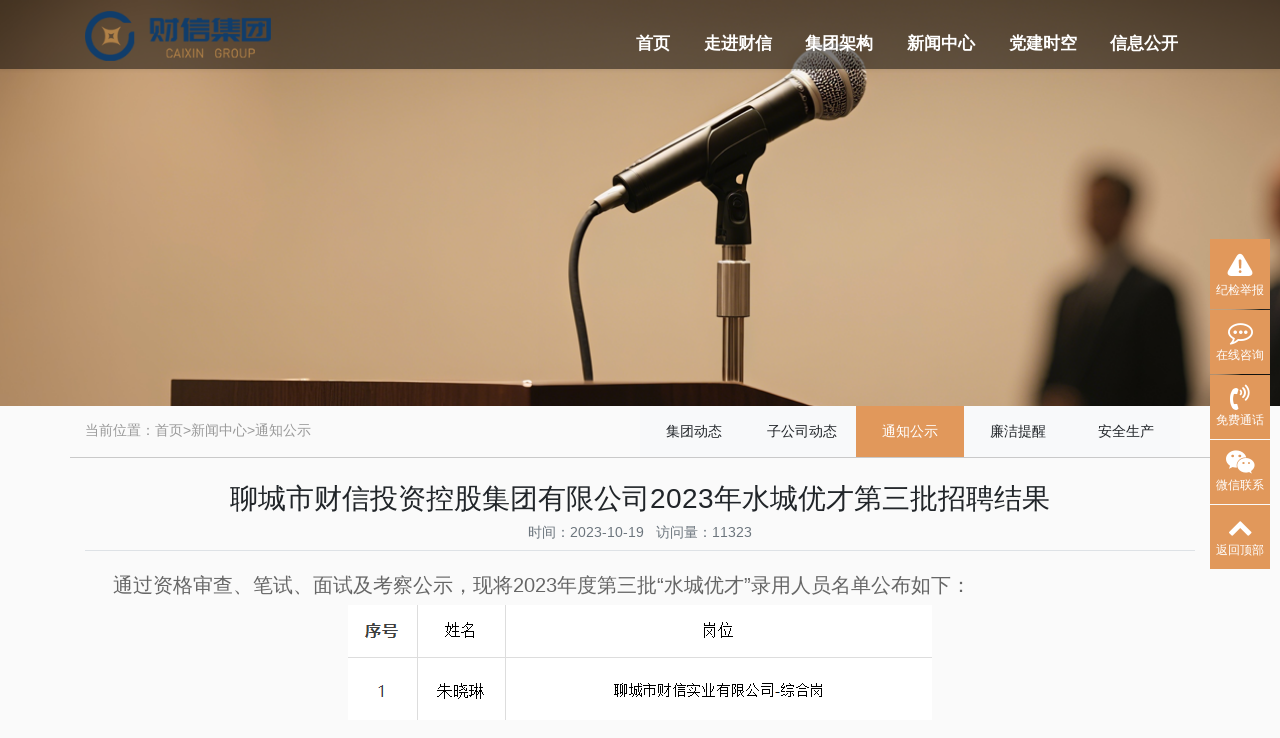

--- FILE ---
content_type: text/html; charset=utf-8
request_url: http://lccxtz.com/?news_33/538.html
body_size: 5070
content:
<!doctype html>
<html lang="zh">
<head>
    <meta charset="utf-8">
    <title>聊城市财信投资控股集团有限公司2023年水城优才第三批招聘结果-通知公示-聊城市财信投资控股集团有限公司-政府战略项目投资管理</title>
    <meta name="keywords" content="财信投资有限公司,财信投资,聊城市财信投资控股集团有限公司">
    <meta name="description" content="通过资格审查、笔试、面试及考察公示，现将2023年度第三批“水城优才”录用人员名单公布如下：联系电话：0635-8681182联系邮箱：lccxrlzyb@163.com &nb">
    <meta name="viewport" content="width=device-width,initial-scale=1,minimum-scale=1,maximum-scale=1,shrink-to-fit=no">
    <link rel="stylesheet" href="/template/caixin/bootstrap/css/bootstrap.min.css">
    <link rel="stylesheet" href="/template/caixin/font-awesome-4.7.0/css/font-awesome.min.css">
    <link rel="stylesheet" href="/template/caixin/css/aoyun.css?v=v1.3.5">
    <link rel="stylesheet" href="/template/caixin/css/index.css?v=v0.0.4">
    <link rel="stylesheet" href="/template/caixin/swiper-4.3.5/css/swiper.min.css">
    <link rel="stylesheet" href="/template/caixin/css/animate.css">
    <link rel="shortcut icon" href="/favicon.ico" type="image/x-icon">
    <script src="/template/caixin/js/jquery-1.12.4.min.js"></script>
</head>
<body>

<!-- 头部导航 -->
<nav class="navbar navbar-light fixed-top navbar-expand-lg shadow-sm">
    <div class="container">
        <div class="home"><a class="outlink" href="#"></a></div>
      
        <!--<div class="search">-->
        <!--    <input type="text"  placeholder="请输入搜索内容"/>-->
        <!--</div>-->
    </div>
    <div class="container">
        <a class="navbar-brand my-1" href="/">
            <img src="/static/upload/image/20220901/1662019420329351.png" class="logo-sm-height" height="50">
        </a>
        <button class="navbar-toggler" type="button" data-toggle="collapse" data-target="#navbarNav"
                aria-controls="navbarNav" aria-expanded="false" aria-label="Toggle navigation">
            <span class="navbar-toggler-icon"></span>
        </button>

        <div class="collapse navbar-collapse justify-content-end" id="navbarNav">
            <ul class="navbar-nav">
                <li class="nav-item ">
                    <a class="nav-link" href="/">首页</a>
                </li>
                
                <li class="nav-item ">
                    <a class="nav-link" href="/?pages_17/">走进财信</a>
                    <div class="sub-nav-link">
                    
                    <a class="nav-link" href= "/?pages_17/">集团简介</a>
                    
                    <a class="nav-link" href= "/?pages_19/">宣传片</a>
                    
                    </div>
                </li>
                
                <li class="nav-item ">
                    <a class="nav-link" href="/?company_31/">集团架构</a>
                    <div class="sub-nav-link">
                    
                    <a class="nav-link" href= "/?company_31/">全资公司</a>
                    
                    <a class="nav-link" href= "/?company_29/">控股公司</a>
                    
                    <a class="nav-link" href= "/?company_30/">参股公司</a>
                    
                    <a class="nav-link" href= "/?company_28/">托管公司</a>
                    
                    </div>
                </li>
                
                <li class="nav-item active">
                    <a class="nav-link" href="/?news_3/">新闻中心</a>
                    <div class="sub-nav-link">
                    
                    <a class="nav-link" href= "/?news_3/">集团动态</a>
                    
                    <a class="nav-link" href= "/?news_41/">子公司动态</a>
                    
                    <a class="nav-link" href= "/?news_33/">通知公示</a>
                    
                    <a class="nav-link" href= "/?news_32/">廉洁提醒</a>
                    
                    <a class="nav-link" href= "/?news_39/">安全生产</a>
                    
                    </div>
                </li>
                
                <li class="nav-item ">
                    <a class="nav-link" href="/?news_21/">党建时空</a>
                    <div class="sub-nav-link">
                    
                    <a class="nav-link" href= "/?news_43/">学习教育</a>
                    
                    <a class="nav-link" href= "/?news_40/">党风廉政</a>
                    
                    </div>
                </li>
                
                <li class="nav-item ">
                    <a class="nav-link" href="/?news_23/">信息公开</a>
                    <div class="sub-nav-link">
                    
                    <a class="nav-link" href= "/?news_23/">公示公告</a>
                    
                    <a class="nav-link" href= "/?news_24/">招标投标</a>
                    
                    <a class="nav-link" href= "/?job/">招贤纳士</a>
                    
                    <a class="nav-link" href= "/?contact/">联系我们</a>
                    
                    </div>
                </li>
                
            </ul>
        </div>
    </div>
</nav>

<!--占位导航栏-->
<!--<div style="height:71px;" class="head-sm-height"></div>-->



<!-- 头部大屏 -->
<div class="jumbotron jumbotron-fluid mb-0" style="background:#e9ecef url(/static/upload/image/20200418/1587195822630161.png);background-size:cover;background-repeat:no-repeat">
  
</div>
<div class="container">
	<div class="row">
		<!-- 当前位置 -->
<div class="text-left col-6 position mt-3 mb-3 d-none d-md-block">当前位置：<a href="/">首页</a>><a href="/?news_3/">新闻中心</a>><a href="/?news_33/">通知公示</a></div>
		<!-- 分类导航 -->
<div class="col-12 col-md-6 sortnav row">
    
        
            <a href="/?news_3/" class="btn btn-light pt-3 pb-3">集团动态</a>
        
    
        
            <a href="/?news_41/" class="btn btn-light pt-3 pb-3">子公司动态</a>
        
    
        
            <a href="/?news_33/" class="btn btn-info pt-3 pb-3">通知公示</a>
        
    
        
            <a href="/?news_32/" class="btn btn-light pt-3 pb-3">廉洁提醒</a>
        
    
        
            <a href="/?news_39/" class="btn btn-light pt-3 pb-3">安全生产</a>
        
    
</div>
	</div>
</div>
<div class="container pages">

    <h2 class="text-center fs-sm-28 fs-20 mt-3">聊城市财信投资控股集团有限公司2023年水城优才第三批招聘结果</h2>
    <div class="text-center border-bottom text-secondary pb-2 mb-3">
    	  时间：2023-10-19&nbsp;&nbsp;&nbsp;访问量：11323
    </div>
	<div class="content mb-3"><p style="text-indent: 2em;"><span style="font-size: 20px;">通过资格审查、笔试、面试及考察公示，现将2023年度第三批“水城优才”录用人员名单公布如下：</span></p><p style="text-align: center;"><img src="/static/upload/image/20231019/1697681856101427.png" title="1697681856101427.png" alt="d23ae49570bb9706ae2a25eade55b8b.png"/></p><p style="text-indent: 2em;"><span style="font-size: 20px;">联系电话：0635-8681182</span></p><p style="text-indent: 2em;"><span style="font-size: 20px;">联系邮箱：</span><a href="mailto:lctcjtrl@163.com" style="font-size: 20px; text-decoration: underline;"><span style="font-size: 20px;">lccxrlzyb@163.com</span></a></p><p><span style="font-size: 20px;">&nbsp;</span></p><p><span style="font-size: 20px;">&nbsp; &nbsp; &nbsp; &nbsp; &nbsp; &nbsp; &nbsp; &nbsp; &nbsp; &nbsp; &nbsp; &nbsp; &nbsp; &nbsp; &nbsp; &nbsp; &nbsp; &nbsp; &nbsp; &nbsp; &nbsp; &nbsp; &nbsp; &nbsp; &nbsp; &nbsp; &nbsp; &nbsp; &nbsp; &nbsp; &nbsp; &nbsp; &nbsp; &nbsp; &nbsp; &nbsp; &nbsp; &nbsp; &nbsp; &nbsp; &nbsp; &nbsp; &nbsp; &nbsp; &nbsp; &nbsp;聊城市财信投资控股集团有限公司</span></p><p><span style="font-size: 20px;">&nbsp; &nbsp; &nbsp; &nbsp; &nbsp; &nbsp; &nbsp; &nbsp; &nbsp; &nbsp; &nbsp; &nbsp; &nbsp; &nbsp; &nbsp; &nbsp; &nbsp; &nbsp; &nbsp; &nbsp; &nbsp; &nbsp; &nbsp; &nbsp; &nbsp; &nbsp; &nbsp; &nbsp; &nbsp; &nbsp; &nbsp; &nbsp; &nbsp; &nbsp; &nbsp; &nbsp; &nbsp; &nbsp; &nbsp; &nbsp; &nbsp; &nbsp; &nbsp; &nbsp; &nbsp; &nbsp; &nbsp; &nbsp; &nbsp; &nbsp; &nbsp; &nbsp;2023年10月19日&nbsp;</span></p><p><br/></p></div>
	<div class="text-secondary lh-2">
		<p>上一篇：<a href="/?news_33/515.html">聊城市财信投资控股集团有限公司2023年水城优才第二批招聘结果</a></p>
		<p>下一篇：<a href="/?news_33/557.html">聊城市财信投资控股集团有限公司 2023年水城优才第四批招聘结果</a></p>
	</div>
	
</div>

<div class="footer mt-3 pt-5 text-secondary bg-light">
    <div class="container">
        <div class="row pb-5">
            <div class="row col-md-10 fast-link">
                
                
                <div class="col-6 col-md-2">
                    <h4><span>走进财信</span></h4>
                    <ul class="lh-2">
                        
                        <li><a class="" href="/?pages_17/">集团简介</a></li>
                        
                        <li><a class="" href="/?pages_19/">宣传片</a></li>
                        
                    </ul>
                </div>
                
                
                
                <div class="col-6 col-md-2">
                    <h4><span>集团架构</span></h4>
                    <ul class="lh-2">
                        
                        <li><a class="" href="/?company_31/">全资公司</a></li>
                        
                        <li><a class="" href="/?company_29/">控股公司</a></li>
                        
                        <li><a class="" href="/?company_30/">参股公司</a></li>
                        
                        <li><a class="" href="/?company_28/">托管公司</a></li>
                        
                    </ul>
                </div>
                
                
                
                <div class="col-6 col-md-2">
                    <h4><span>新闻中心</span></h4>
                    <ul class="lh-2">
                        
                        <li><a class="" href="/?news_3/">集团动态</a></li>
                        
                        <li><a class="" href="/?news_41/">子公司动态</a></li>
                        
                        <li><a class="" href="/?news_33/">通知公示</a></li>
                        
                        <li><a class="" href="/?news_32/">廉洁提醒</a></li>
                        
                        <li><a class="" href="/?news_39/">安全生产</a></li>
                        
                    </ul>
                </div>
                
                
                
                <div class="col-6 col-md-2">
                    <h4><span>党建时空</span></h4>
                    <ul class="lh-2">
                        
                        <li><a class="" href="/?news_43/">学习教育</a></li>
                        
                        <li><a class="" href="/?news_40/">党风廉政</a></li>
                        
                    </ul>
                </div>
                
                
                
                <div class="col-6 col-md-2">
                    <h4><span>信息公开</span></h4>
                    <ul class="lh-2">
                        
                        <li><a class="" href="/?news_23/">公示公告</a></li>
                        
                        <li><a class="" href="/?news_24/">招标投标</a></li>
                        
                        <li><a class="" href="/?job/">招贤纳士</a></li>
                        
                        <li><a class="" href="/?contact/">联系我们</a></li>
                        
                    </ul>
                </div>
                
                
            </div>
            <div class="col-12 col-md-2 text-center">
                <h4>关注公众号</h4>
                <p class="code"><img src="/static/upload/image/20220901/1662018465279998.png" alt=""></p>
                <p class="small">扫描关注我们</p>
            </div>
        </div>
    </div>
    <div class="container link">
        <h3>友情链接</h3>
        <div class="row">
            <div class="col-12 col-md-3">
                <div class="main-link lh-2">
                    <div class="title">国家部委网站 <img src="/sucai/arrow-top.png" alt=""></div>
                    <div class="sub-link">
                        
                        <div class="link-info"><a href="http://www.sasac.gov.cn/" title="国资委" target="_blank">国资委</a>
                        </div>
                        
                        <div class="link-info"><a href="http://www.miit.gov.cn/" title="工信部" target="_blank">工信部</a>
                        </div>
                        
                        <div class="link-info"><a href="https://www.ndrc.gov.cn/" title="发改委" target="_blank">发改委</a>
                        </div>
                        
                        <div class="link-info"><a href="http://www.mof.gov.cn/" title="财政部" target="_blank">财政部</a>
                        </div>
                        
                        <div class="link-info"><a href="http://www.mnr.gov.cn/" title="自然资源部" target="_blank">自然资源部</a>
                        </div>
                        
                        <div class="link-info"><a href="http://www.audit.gov.cn/" title="审计署" target="_blank">审计署</a>
                        </div>
                        
                        <div class="link-info"><a href="http://www.mofcom.gov.cn/" title="商务部" target="_blank">商务部</a>
                        </div>
                        
                        <div class="link-info"><a href="http://www.mohurd.gov.cn/" title="住建部" target="_blank">住建部</a>
                        </div>
                        
                        <div class="link-info"><a href="https://www.mem.gov.cn/" title="应急管理部" target="_blank">应急管理部</a>
                        </div>
                        
                    </div>
                </div>

            </div>
            <div class="col-12 col-md-3">
                <div class="main-link lh-2">
                    <div class="title">政府部门网站 <img src="/sucai/arrow-top.png" alt=""></div>
                    <div class="sub-link">
                        
                        <div class="link-info"><a href="http://www.liaocheng.gov.cn/" title="聊城市人民政府" target="_blank">聊城市人民政府</a>
                        </div>
                        
                        <div class="link-info"><a href="http://gzw.liaocheng.gov.cn/" title="聊城市国资委" target="_blank">聊城市国资委</a>
                        </div>
                        
                        <div class="link-info"><a href="http://czj.liaocheng.gov.cn/" title="聊城市财政局" target="_blank">聊城市财政局</a>
                        </div>
                        
                        <div class="link-info"><a href="http://fgw.liaocheng.gov.cn/" title="聊城市发改委" target="_blank">聊城市发改委</a>
                        </div>
                        
                        <div class="link-info"><a href="http://sjj.liaocheng.gov.cn/" title="聊城市审计局" target="_blank">聊城市审计局</a>
                        </div>
                        
                        <div class="link-info"><a href="http://gxj.liaocheng.gov.cn/" title="聊城市工信局" target="_blank">聊城市工信局</a>
                        </div>
                        
                        <div class="link-info"><a href="http://kjj.liaocheng.gov.cn/" title="聊城市科技局" target="_blank">聊城市科技局</a>
                        </div>
                        
                    </div>
                </div>
            </div>
            <div class="col-12 col-md-3">
                <div class="main-link lh-2">
                    <div class="title">全资公司网站 <img src="/sucai/arrow-top.png" alt=""></div>
                    <div class="sub-link">
                        
                    </div>
                </div>
            </div>
            <div class="col-12 col-md-3">
                <div class="main-link lh-2">
                    <div class="title">控股公司网站 <img src="/sucai/arrow-top.png" alt=""></div>
                    <div class="sub-link">
                        
                    </div>
                </div>
            </div>
        </div>
    </div>
    <div class="bottom">
        <div class="lh-2 text-center  d-none d-md-block">
            COPYRIGHT@2020版权所有  聊城市财信投资控股集团有限公司<span>备案号码：<a class="icp" href="http://beian.miit.gov.cn/"
                                               target="_blank">鲁ICP备20015190号-1    本网站支持IPv6</a></span>
        </div>
        <div class="copyright lh-2 text-center  d-none d-md-block">
            网站运维：聊城市财信大数据有限公司
        </div>
        <div class="other lh-2 text-center d-none d-md-block">
            <span class="address">地址：聊城市东昌西路119号</span><span
                class="postcode">邮编：252000</span>
        </div>
    </div>
</div>

<!-- 占位 -->
<div style="height:49px;" class="d-block d-sm-none"></div>

<!-- 手机底部导航 -->
<div class="container-fluid bg-info fixed-bottom d-block d-sm-none">
    <div class="row">
        <div class="col-4 p-0 text-center border-right">
            <a href="tel:0635—8681187" class="text-light d-block pt-3 pb-3"><i class="fa fa-phone"
                                                                                        aria-hidden="true"></i> 电话咨询</a>
        </div>
        <div class="col-4 p-0 text-center border-right">
            <a target="_blank" href="http://wpa.qq.com/msgrd?v=3&uin=&site=qq&menu=yes"
               class="text-light d-block pt-3 pb-3"><i class="fa fa-qq" aria-hidden="true"></i> 在线咨询</a>
        </div>
        <div class="col-4 p-0 text-center">
            
            <a href="/?pages_17/" class="text-light d-block pt-3 pb-3"><i class="fa fa-location-arrow"
                                                                          aria-hidden="true"></i> 走进财信</a>
            
        </div>
    </div>
</div>

<!-- 在线客服 -->
<div class="online d-none d-md-block">
    <dl>
        <dd>
            <a href="/?jvbao/">
                <i class="fa" aria-hidden="true">
                    <img src="/sucai/weiji.png" style="width: 32px;height: 32px;">
                </i>
            </a>
        </dd>
        <dd>纪检举报</dd>
    </dl>
    <dl>
        <dt style="width:150px;">
            <h3><i class="fa fa-commenting-o"></i>在线咨询<span class="remove"><i class="fa fa-remove"></i></span></h3>
            <p>
                <a target="_blank" href="http://wpa.qq.com/msgrd?v=3&uin=&site=qq&menu=yes">
                    <img border="0" src="http://wpa.qq.com/pa?p=2::52" alt="点击这里给我发消息"
                         title="点击这里给我发消息"/>
                    售前咨询专员
                </a>
            </p>
            <p>
                <a target="_blank" href="http://wpa.qq.com/msgrd?v=3&uin=&site=qq&menu=yes">
                    <img border="0" src="http://wpa.qq.com/pa?p=2::52" alt="点击这里给我发消息"
                         title="点击这里给我发消息"/>
                    售后服务专员
                </a>
            </p>
        </dt>
        <dd><i class="fa fa-commenting-o"></i></dd>
        <dd>在线咨询</dd>
    </dl>

    <dl>
        <dt style="width:300px;">
            <h3><i class="fa fa-volume-control-phone"></i>免费通话<span class="remove"><i
                    class="fa fa-remove"></i></span></h3>
            <p>24小时免费咨询</p>
            <p>请输入您的联系电话，座机请加区号</p>
            <form onsubmit="return subform(this);">
                <p><input type="text" name="tel" id="tel" autocomplete="off" placeholder="请输入您的电话号码." required
                          maxlength="30"></p>
                <p>
                    <button type="submit">免费通话</button>
                </p>
            </form>
        </dt>
        <dd><i class="fa fa-volume-control-phone" aria-hidden="true"></i></dd>
        <dd>免费通话</dd>
    </dl>

    <dl>
        <dt style="width:200px;">
            <h3><i class="fa fa-weixin" aria-hidden="true"></i>微信扫一扫<span class="remove"><i
                    class="fa fa-remove"></i></span></h3>
            <p><img src="/static/upload/image/20220901/1662018465279998.png" width="100%"></p>
        </dt>
        <dd><i class="fa fa-weixin" aria-hidden="true"></i></dd>
        <dd>微信联系</dd>
    </dl>

    <dl class="scroll-top">
        <dd><i class="fa fa-chevron-up"></i></dd>
        <dd>返回顶部</dd>
    </dl>
</div>

<script src="/template/caixin/js/popper.min.js"></script>
<script src="/template/caixin/bootstrap/js/bootstrap.min.js"></script>
<script src="/template/caixin/js/wow.min.js"></script>
<script src="/template/caixin/js/aoyun.js?v=v1.2.4"></script>
<script>
    //ajax提交表单
    function subform(obj) {
        var url = '/?form/2/';
        var tel = $(obj).find("#tel").val();

        var reg = /^(1|0)[\d\-]+$/;
        if (!reg.test(tel)) {
            alert('电话号码错误！');
            return false;
        }

        $.ajax({
            type: 'POST',
            url: url,
            dataType: 'json',
            data: {
                tel: tel
            },
            success: function (response, status) {
                if (response.code) {
                    alert("您的来电已收到，我们会尽快联系您！");
                    $(obj)[0].reset();
                } else {
                    alert(response.data);
                }
            },
            error: function (xhr, status, error) {
                alert('返回数据异常！');
            }
        });
        return false;
    }
</script>



</body>
</html>


--- FILE ---
content_type: text/css
request_url: http://lccxtz.com/template/caixin/css/index.css?v=v0.0.4
body_size: 3132
content:
* {
    font-family: PingFangSC-Regular, sans-serif, PingFangTC-Ultralight, sans-serif;
}

nav {
    background-color: rgba(0, 0, 0, 0.5) !important;
    flex-direction: column !important;
    padding-bottom: 0 !important;
}

.navbar > .container:first-child {
    align-items: center;
    flex-flow: row nowrap;
}

.navbar > .container {
    align-items: flex-end;
}

.navbar .container div {
    flex: 0 1 auto;
}

.navbar .container .home {
    width: 940px;
    text-align: right;
    margin-right: 25px;
}

.navbar .container .home .outlink {
    color: #ffffff;
}

.navbar .container .search {
    width: 175px;
    flex-grow: 0;
}

.navbar .container .search input {
    border: none;
    border-radius: 15px;
    height: 30px;
    line-height: 30px;
    width: 100%;
    text-indent: 30px;
}

.navbar-light .navbar-nav .nav-link {
    padding: 0 1.2rem;
    width: max-content;
}

.navbar-light .navbar-nav .active > .nav-link {
    color: #ffffff;
}

.navbar-light .navbar-nav .nav-item:hover .nav-link {
    color: #113f70;
}

.navbar-light .navbar-nav .nav-item {
    height: 50px;
    line-height: 50px;
    position: relative;
    display: flex;
    flex-direction: column;
    z-index: 1000;
}

.navbar-light .navbar-nav .nav-item:hover {
    background-color: #b3bec9;
}

.navbar-light .navbar-nav .nav-item .sub-nav-link {
    display: flex;
    position: absolute;
    width: max-content;
    left: 0;
    top: 50px;
    right: 0;
    bottom: 0;
    margin: auto;
    opacity: 0;
    /*display: none;*/
    z-index: 10;
}

.navbar-light .navbar-nav .nav-item .sub-nav-link .nav-link {
    background-color: rgba(255, 255, 255, 0.7);
    height: 50px;
    line-height: 50px;
    position: relative;
}

.navbar-light .navbar-nav .nav-item .sub-nav-link .nav-link:last-child:after {
    content: none;
}

.navbar-light .navbar-nav .nav-item .sub-nav-link .nav-link:after {
    content: " ";
    display: block;
    width: 1px;
    height: 18px;
    position: absolute;
    top: 16px;
    right: 0;
    background-color: #113f70;
}

/*.navbar-light .navbar-nav .nav-item:hover .sub-nav-link {*/
/*top: 50px;*/
/*opacity: 1;*/
/*display: flex;*/
/*transition-delay: 100ms;*/
/*transition-property: top, opacity;*/
/*transition-duration: 300ms;*/
/*transition-timing-function: ease-out;*/
/*}*/


.py-5 .text-secondary {
    color: #e0e0e0 !important;
}

.py-5 .text-warning {
    color: #333333 !important;
    position: relative;
}

.py-5 .text-warning:after {
    content: " ";
    display: inline-block;
    height: 2px;
    width: 56px;
    background-color: #939393;
    position: absolute;
    left: 0;
    bottom: -1rem;
}

.py-5.about {
    padding-top: 5rem !important;
}

.py-5.about .content {
    color: #333333;
    font-weight: bold;
    padding-left: 0;
}

.float  .box{
    display: inline-block;
    height: 100%;
    width: 100%;
    position: relative;
}
.float  .box span{
    position: absolute;
    top: 7px;
    right: 10px;
    color: white;
}

.about .info {
    padding-bottom: 15rem !important;
    background-repeat: no-repeat;
    background-position: bottom right;
    position: relative;
}

.about .info .tip {
    position: absolute;
    right: 0;
    padding: 1.5rem 0;
    top: -5rem;
    box-shadow: 0 0 10px #b0b0b0;
    text-align: center;
    width: 75%;
}

.about .info .tip .col-4 {
    border-right: 1px solid #dcdcdc;
    padding: 0 3rem;
}

.about .info .tip .col-4:last-child {
    border-right: none;
}

.about .info .tip h3 {
    font-size: 2rem;
    font-weight: bold;
    color: #e1985b;
    line-height: 1.5;
}

.about .info .tip p {
    font-size: 1.3rem;
}

.about .content .btn {
    border: 1px solid #113f70;
    background-color: #113f70;
}

.about .content .btn a {
    color: white;
}

.news .container .col-6:first-child {
    padding-left: 0;
}

.news .navbar-nav {
    flex-direction: row;
}

.news .navbar-nav li {
    padding: 0.7rem 0.2rem;
}

.news .navbar-nav a {
    display: inline-block;
    padding: 0.3rem 0.8rem;
}

.news .navbar-nav a.show.active {
    background-color: #e1985b;
    color: white;
    border-radius: 1rem;
}

.news .tab-content {
    overflow: hidden;
}

.news .swiper-container .swiper-slide a {
    height: 368px;
    display: block;
    overflow: hidden;
}

.news .swiper-container .swiper-slide a img {
    display: block;
}

.news .media, .newslist .media {
    border-bottom: 1px solid #ececec;
}

.news .media:last-child, .newslist .media:last-child {
    border-bottom: none;
}

.news .media:first-child .simple {
    display: none;
}

.news .media:first-child .info {
    display: block;
}

.news .media .simple {
    display: flex;
    padding: 1rem 0.5rem;
}

.news .media .info, .newslist .media .info {
    padding: 1rem 0.5rem;
}

.news .media .info div, .news .media .simple div, .newslist .media .info div {
    /*flex: 1;*/
}

.news .media .simple .title {
    width: 70%;
    font-weight: bold;
    text-overflow: ellipsis;
    overflow: hidden;
    white-space: nowrap;
}

.news .media .simple .time {
    flex: 1;
    color: #aaaaaa;
    text-align: right;
}

.news .media .info .top, .newslist .media .info .top {
    display: flex;
    flex-wrap: nowrap;
}

.news .media .info .time {
    width: 70px;
    height: 70px;
    color: white;
    background-color: #e1985b;
    text-align: center;
}

.news .media .info .time .month, .newslist .media .info .time .month {
    font-size: 2rem;
    height: 35px;
    line-height: 35px;
}

.news .media .info .time .day, .newslist .media .info .time .day {
    font-size: 1.5rem;
    height: 35px;
    line-height: 35px;
}

.news .media .info .title {
    text-align: left;
    margin-left: 2rem;
    font-size: 1.7rem;
    flex: 1;
}

.news .media .info .content, .newslist .media .info .content {
    padding: 1rem 0 0 0;
}

.news .media .info .content a, .newslist .media .info .content a {
    color: #aaaaaa;
}

.news .media .info {
    display: none;
}
@media (min-width: 990px) {
    .newslist .media .info .time {
        width: 90px;
        height: 100px;
        color: #113f70;
        background-color: #fafafa;
        border: 1px solid #113f70;
        text-align: center;
    }

    .newslist .media .newsinfo {
        margin-left: 2rem;
    }

    .newslist .media .media-body .little-time{
        display: none;
    }
}
@media (max-width: 990px) {
    .newslist .media .info .time {
        display: none;
    }

    .newslist .media .media-body .little-time{
        color: #aaaaaa;
    }
}
.newslist .media:hover .info .time {
    color: #fafafa;
    background-color: #113f70;
}

.newslist .media .info .time .month {
    height: 50px;
    line-height: 50px;
}

.newslist .media .info .time .day {
    height: 50px;
    line-height: 50px;
}

.newslist .media .newsinfo .title {
    font-size: 1.5rem;
}

.newslist .media:last-child {
    border-bottom:  none;
}

.business .card .card-body {
    position: absolute;
    background-color: rgba(0, 0, 0, 0.5);
    background-image: url("/sucai/business-bg.png");
    background-size: 120%;
    background-repeat: no-repeat;
    background-position: 50% 50%;
    height: 100%;
    width: 100%;
    text-align: center;
    display: flex;
    align-items: center;
    transition-duration: 1000ms;
    transition-property: background-size;
    transition-timing-function: cubic-bezier(0.68, -0.55, 0.27, 1.55);
}

.business .card .card-body a {
    color: white;
    font-size: 2rem;
}

.business .card .card-body:hover {
    background-color: rgba(17, 63, 112, 0.9);
    background-size: 90%;
}

.business .card .card-body .card-title {
    flex: 1;
    padding: 0 5rem;
}

/*公司**/
.companylist img {
    height: 163px;
}

.companylist figcaption {
    text-align: left !important;
    background-color: #e1985b;
    text-indent: 1em;
}

.companylist figcaption a {
    color: white;
    font-weight: 600;
}

.companylist .single {
    padding-top: 1rem;
}

.companylist .single a {
    border-bottom: 1px dashed #aaaaaa;
    padding-bottom: 1rem;
    display: block;
    width: 100%;
    text-indent: 2rem;
    background: url("/template/caixin/images/icon01.png") no-repeat;
}

.footer {
    background-color: #ffffff !important;
    clear: both;
}

.footer .bottom span {
    margin-left: 1rem;
}

.footer .fast-link h4 {
    color: #525252;
    font-weight: bold;
    padding-bottom: 0.5rem;
    text-align: justify;
}

.footer .fast-link h4 span {
    border-bottom: 2px solid #113f70;
}

.footer .fast-link .lh-2 li a {
    color: #9b9b9b;
}

.footer .link .row {
    padding: 2rem 0;
}

.footer .link .row .main-link {
    position: relative;
}

.footer .link .row .main-link .title {
    background-color: #eaeaea;
    text-align: center;
    color: #7b7b7b;
    border-radius: 1.7rem;
    z-index: 10;
    position: relative;
    font-size: 1.1rem;
    line-height: 2.5;
}

.footer .link .row .sub-link {
    position: absolute;
    text-align: center;
    background-color: rgba(0, 0, 0, 0.3);
    border-radius: 1.7rem;
    padding: 0 1rem 2.6rem 1rem;
    width: 100%;
    bottom: 0;
}

.footer .link .row .sub-link .link-info {
    display: none;
}

.footer .link .row .main-link:hover .sub-link {
    padding: 1rem 1rem 2.75rem 1rem;
    height: auto;
    transition-delay: 100ms;
    transition-property: height;
    transition-duration: 5000ms;
}

.footer .link .row .main-link:hover .link-info {
    display: block;
    height: auto;
}

.footer .link .row .sub-link .link-info {
    border-bottom: 1px solid #8e8e8e;
    line-height: 2;
}

.footer .link .row .sub-link .link-info:last-child {
    border-bottom: none;
}

.footer .link .row .sub-link .link-info a {
    color: white;
    font-weight: bold;
    font-size: 1.2rem;
}

.footer .other {
    padding-bottom: 2rem;
}

/*内页*/
@media (min-width: 576px) {
    .jumbotron {
        padding: 14.5rem 2rem;
        background-position: center !important;
    }
}

.sortnav a {
    border-radius: 0;
    display: block;
    flex: 1;
}

.sortnav a.btn-info {
    border-color: #e1985b;
    background-color: #e1985b;
}

.pages {
    border-top: 1px solid #c9c9c9
}

.page-link {
    color: #9b9b9b;
}

.page-num-current {
    background-color: #113f70;
    border-color: #113f70;
}

.online dl {
    background-color: #e1985b;
}

.online dl:hover {
    background-color: #e19810;
}

@media (max-width: 768px) {
    .navbar-brand img {
        height: 30px;
    }

    .navbar-light .navbar-toggler {
        border-color: rgba(255, 255, 255, 0.6);
    }

    .navbar-light .navbar-toggler-icon {
        background-image: url("data:image/svg+xml;charset=utf8,%3Csvg viewBox='0 0 30 30' xmlns='http://www.w3.org/2000/svg'%3E%3Cpath stroke='rgba(255, 255, 255, 0.9)' stroke-width='2' stroke-linecap='round' stroke-miterlimit='10' d='M4 7h22M4 15h22M4 23h22'/%3E%3C/svg%3E");
    }

    .navbar .container:first-child {
        display: none;
    }

    .about .info {
        padding-bottom: 2rem !important;;
    }

    .about .info .tip {
        display: none;
    }

    .footer .link .row .main-link .title {
        margin-top: 2rem;
    }

    .footer .link .row .main-link:hover .sub-link {
        z-index: 10;
    }
}
@media (max-width: 990px) {
    .navbar-light .navbar-toggler{
        border-color: rgba(255,255,255,0.6) ;
    }

    .navbar-light .navbar-toggler-icon {
        background-image: url("data:image/svg+xml;charset=utf8,%3Csvg viewBox='0 0 30 30' xmlns='http://www.w3.org/2000/svg'%3E%3Cpath stroke='rgba(255, 255, 255, 0.9)' stroke-width='2' stroke-linecap='round' stroke-miterlimit='10' d='M4 7h22M4 15h22M4 23h22'/%3E%3C/svg%3E");
    }
    .navbar > .container {
        align-items: center;
    }
    .navbar .container div{
        flex-basis: 100%;
        flex-grow: 1;
    }
}

--- FILE ---
content_type: application/javascript
request_url: http://lccxtz.com/template/caixin/js/aoyun.js?v=v1.2.4
body_size: 608
content:
$(document).ready(function () {
    //初始化动画
    if (!(/msie [6|7|8|9]/i.test(navigator.userAgent))) {
        new WOW().init();
    }
    ;

    //在线客服
    $('.scroll-top').click(function () {
        $('html,body').animate({scrollTop: '0px'}, 800);
    });

    $('.online dl').on("mouseover", function () {
        $(this).find("dt").show();
        $(this).siblings().find("dt").hide();
    });

    $('.online dl').find('.remove').on("click", function () {
        $(this).parents("dt").hide();
    });

    $(window).scroll(function () {
        if ($(document).scrollTop() <= 100) {
            $('.online .scroll-top').hide();
        } else {
            $('.online .scroll-top').show();
        }
    });

    $('.nav-item').hover(function (e) {
        console.log($(window).width());
        var window_width = $(window).width();
        window_width > 990 && $(this).find('.sub-nav-link').slideDown(0, function () {
            $(this).show();
        }).animate({"opacity": 1}, 0, function () {
            $(this).css("opacity", 1);
        });
    }, function () {
        $(this).find('.sub-nav-link').slideUp(0, function () {
            $(this).hide();
        }).animate({"opacity": 0}, 0, function () {
            $(this).css("opacity", 0);
        });
    });
    $('.sub-nav-link').each(function (i, e) {
        $(this).css('left', -1 * $(this).width() / 2 + $('.nav-item').eq(i).width() / 2).hide()
    })
});